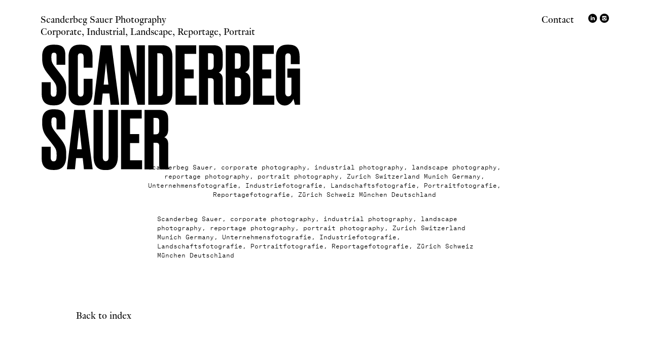

--- FILE ---
content_type: text/html; charset=UTF-8
request_url: https://www.scanderbegsauer.com/project/omega/scanderbeg-sauer-photography-corporate-industrial-landscape-reportage-portrait_2018_479/
body_size: 10075
content:
<!DOCTYPE html>
<html lang="en-US">
<head>
<meta charset="UTF-8">
<meta name="viewport" content="width=device-width, initial-scale=1.0, maximum-scale=1.0, user-scalable=no" />
<link rel="profile" href="http://gmpg.org/xfn/11">
<link rel="pingback" href="https://www.scanderbegsauer.com/xmlrpc.php">

<meta name='robots' content='index, follow, max-image-preview:large, max-snippet:-1, max-video-preview:-1' />

	<!-- This site is optimized with the Yoast SEO plugin v26.7 - https://yoast.com/wordpress/plugins/seo/ -->
	<title>Scanderbeg Sauer, corporate photography, industrial photography, landscape photography, reportage photography, portrait photography, Zurich Switzerland Munich Germany, Unternehmensfotografie, Industriefotografie, Landschaftsfotografie, Portraitfotografie, Reportagefotografie, Zürich Schweiz München Deutschland - Scanderbeg Sauer Photography</title>
	<link rel="canonical" href="https://www.scanderbegsauer.com/project/omega/scanderbeg-sauer-photography-corporate-industrial-landscape-reportage-portrait_2018_479/" />
	<meta property="og:locale" content="en_US" />
	<meta property="og:type" content="article" />
	<meta property="og:title" content="Scanderbeg Sauer, corporate photography, industrial photography, landscape photography, reportage photography, portrait photography, Zurich Switzerland Munich Germany, Unternehmensfotografie, Industriefotografie, Landschaftsfotografie, Portraitfotografie, Reportagefotografie, Zürich Schweiz München Deutschland - Scanderbeg Sauer Photography" />
	<meta property="og:description" content="Scanderbeg Sauer, corporate photography, industrial photography, landscape photography, reportage photography, portrait photography, Zurich Switzerland Munich Germany, Unternehmensfotografie, Industriefotografie, Landschaftsfotografie, Portraitfotografie, Reportagefotografie, Zürich Schweiz München Deutschland" />
	<meta property="og:url" content="https://www.scanderbegsauer.com/project/omega/scanderbeg-sauer-photography-corporate-industrial-landscape-reportage-portrait_2018_479/" />
	<meta property="og:site_name" content="Scanderbeg Sauer Photography" />
	<meta property="article:publisher" content="https://www.facebook.com/ScanderbegSauer" />
	<meta property="article:modified_time" content="2018-09-18T09:10:22+00:00" />
	<meta property="og:image" content="https://www.scanderbegsauer.com/project/omega/scanderbeg-sauer-photography-corporate-industrial-landscape-reportage-portrait_2018_479" />
	<meta property="og:image:width" content="3000" />
	<meta property="og:image:height" content="2248" />
	<meta property="og:image:type" content="image/jpeg" />
	<meta name="twitter:card" content="summary_large_image" />
	<meta name="twitter:site" content="@scanderbegsauer" />
	<script type="application/ld+json" class="yoast-schema-graph">{"@context":"https://schema.org","@graph":[{"@type":"WebPage","@id":"https://www.scanderbegsauer.com/project/omega/scanderbeg-sauer-photography-corporate-industrial-landscape-reportage-portrait_2018_479/","url":"https://www.scanderbegsauer.com/project/omega/scanderbeg-sauer-photography-corporate-industrial-landscape-reportage-portrait_2018_479/","name":"Scanderbeg Sauer, corporate photography, industrial photography, landscape photography, reportage photography, portrait photography, Zurich Switzerland Munich Germany, Unternehmensfotografie, Industriefotografie, Landschaftsfotografie, Portraitfotografie, Reportagefotografie, Zürich Schweiz München Deutschland - Scanderbeg Sauer Photography","isPartOf":{"@id":"https://www.scanderbegsauer.com/#website"},"primaryImageOfPage":{"@id":"https://www.scanderbegsauer.com/project/omega/scanderbeg-sauer-photography-corporate-industrial-landscape-reportage-portrait_2018_479/#primaryimage"},"image":{"@id":"https://www.scanderbegsauer.com/project/omega/scanderbeg-sauer-photography-corporate-industrial-landscape-reportage-portrait_2018_479/#primaryimage"},"thumbnailUrl":"https://www.scanderbegsauer.com/wp-content/uploads/2018/04/Scanderbeg-Sauer-Photography-Corporate-Industrial-Landscape-Reportage-Portrait_2018_479.jpg","datePublished":"2018-09-18T09:09:44+00:00","dateModified":"2018-09-18T09:10:22+00:00","breadcrumb":{"@id":"https://www.scanderbegsauer.com/project/omega/scanderbeg-sauer-photography-corporate-industrial-landscape-reportage-portrait_2018_479/#breadcrumb"},"inLanguage":"en-US","potentialAction":[{"@type":"ReadAction","target":["https://www.scanderbegsauer.com/project/omega/scanderbeg-sauer-photography-corporate-industrial-landscape-reportage-portrait_2018_479/"]}]},{"@type":"ImageObject","inLanguage":"en-US","@id":"https://www.scanderbegsauer.com/project/omega/scanderbeg-sauer-photography-corporate-industrial-landscape-reportage-portrait_2018_479/#primaryimage","url":"https://www.scanderbegsauer.com/wp-content/uploads/2018/04/Scanderbeg-Sauer-Photography-Corporate-Industrial-Landscape-Reportage-Portrait_2018_479.jpg","contentUrl":"https://www.scanderbegsauer.com/wp-content/uploads/2018/04/Scanderbeg-Sauer-Photography-Corporate-Industrial-Landscape-Reportage-Portrait_2018_479.jpg","width":3000,"height":2248,"caption":"Scanderbeg Sauer, corporate photography, industrial photography, landscape photography, reportage photography, portrait photography, Zurich Switzerland Munich Germany, Unternehmensfotografie, Industriefotografie, Landschaftsfotografie, Portraitfotografie, Reportagefotografie, Zürich Schweiz München Deutschland"},{"@type":"BreadcrumbList","@id":"https://www.scanderbegsauer.com/project/omega/scanderbeg-sauer-photography-corporate-industrial-landscape-reportage-portrait_2018_479/#breadcrumb","itemListElement":[{"@type":"ListItem","position":1,"name":"Home","item":"https://www.scanderbegsauer.com/"},{"@type":"ListItem","position":2,"name":"Omega for The Telegraph Magazine, London, UK","item":"https://www.scanderbegsauer.com/project/omega/"},{"@type":"ListItem","position":3,"name":"Scanderbeg Sauer, corporate photography, industrial photography, landscape photography, reportage photography, portrait photography, Zurich Switzerland Munich Germany, Unternehmensfotografie, Industriefotografie, Landschaftsfotografie, Portraitfotografie, Reportagefotografie, Zürich Schweiz München Deutschland"}]},{"@type":"WebSite","@id":"https://www.scanderbegsauer.com/#website","url":"https://www.scanderbegsauer.com/","name":"Scanderbeg Sauer Photography","description":"Corporate, Industrial, Landscape, Reportage, Portrait","potentialAction":[{"@type":"SearchAction","target":{"@type":"EntryPoint","urlTemplate":"https://www.scanderbegsauer.com/?s={search_term_string}"},"query-input":{"@type":"PropertyValueSpecification","valueRequired":true,"valueName":"search_term_string"}}],"inLanguage":"en-US"}]}</script>
	<!-- / Yoast SEO plugin. -->


<link rel='dns-prefetch' href='//fast.fonts.net' />
<link rel="alternate" type="application/rss+xml" title="Scanderbeg Sauer Photography &raquo; Feed" href="https://www.scanderbegsauer.com/feed/" />
<link rel="alternate" type="application/rss+xml" title="Scanderbeg Sauer Photography &raquo; Comments Feed" href="https://www.scanderbegsauer.com/comments/feed/" />
<link rel="alternate" type="application/rss+xml" title="Scanderbeg Sauer Photography &raquo; Scanderbeg Sauer, corporate photography, industrial photography, landscape photography, reportage photography, portrait photography, Zurich Switzerland Munich Germany, Unternehmensfotografie, Industriefotografie, Landschaftsfotografie, Portraitfotografie, Reportagefotografie, Zürich Schweiz München Deutschland Comments Feed" href="https://www.scanderbegsauer.com/project/omega/scanderbeg-sauer-photography-corporate-industrial-landscape-reportage-portrait_2018_479/feed/" />
<link rel="alternate" title="oEmbed (JSON)" type="application/json+oembed" href="https://www.scanderbegsauer.com/wp-json/oembed/1.0/embed?url=https%3A%2F%2Fwww.scanderbegsauer.com%2Fproject%2Fomega%2Fscanderbeg-sauer-photography-corporate-industrial-landscape-reportage-portrait_2018_479%2F" />
<link rel="alternate" title="oEmbed (XML)" type="text/xml+oembed" href="https://www.scanderbegsauer.com/wp-json/oembed/1.0/embed?url=https%3A%2F%2Fwww.scanderbegsauer.com%2Fproject%2Fomega%2Fscanderbeg-sauer-photography-corporate-industrial-landscape-reportage-portrait_2018_479%2F&#038;format=xml" />
<style id='wp-img-auto-sizes-contain-inline-css' type='text/css'>
img:is([sizes=auto i],[sizes^="auto," i]){contain-intrinsic-size:3000px 1500px}
/*# sourceURL=wp-img-auto-sizes-contain-inline-css */
</style>
<style id='wp-emoji-styles-inline-css' type='text/css'>

	img.wp-smiley, img.emoji {
		display: inline !important;
		border: none !important;
		box-shadow: none !important;
		height: 1em !important;
		width: 1em !important;
		margin: 0 0.07em !important;
		vertical-align: -0.1em !important;
		background: none !important;
		padding: 0 !important;
	}
/*# sourceURL=wp-emoji-styles-inline-css */
</style>
<style id='wp-block-library-inline-css' type='text/css'>
:root{--wp-block-synced-color:#7a00df;--wp-block-synced-color--rgb:122,0,223;--wp-bound-block-color:var(--wp-block-synced-color);--wp-editor-canvas-background:#ddd;--wp-admin-theme-color:#007cba;--wp-admin-theme-color--rgb:0,124,186;--wp-admin-theme-color-darker-10:#006ba1;--wp-admin-theme-color-darker-10--rgb:0,107,160.5;--wp-admin-theme-color-darker-20:#005a87;--wp-admin-theme-color-darker-20--rgb:0,90,135;--wp-admin-border-width-focus:2px}@media (min-resolution:192dpi){:root{--wp-admin-border-width-focus:1.5px}}.wp-element-button{cursor:pointer}:root .has-very-light-gray-background-color{background-color:#eee}:root .has-very-dark-gray-background-color{background-color:#313131}:root .has-very-light-gray-color{color:#eee}:root .has-very-dark-gray-color{color:#313131}:root .has-vivid-green-cyan-to-vivid-cyan-blue-gradient-background{background:linear-gradient(135deg,#00d084,#0693e3)}:root .has-purple-crush-gradient-background{background:linear-gradient(135deg,#34e2e4,#4721fb 50%,#ab1dfe)}:root .has-hazy-dawn-gradient-background{background:linear-gradient(135deg,#faaca8,#dad0ec)}:root .has-subdued-olive-gradient-background{background:linear-gradient(135deg,#fafae1,#67a671)}:root .has-atomic-cream-gradient-background{background:linear-gradient(135deg,#fdd79a,#004a59)}:root .has-nightshade-gradient-background{background:linear-gradient(135deg,#330968,#31cdcf)}:root .has-midnight-gradient-background{background:linear-gradient(135deg,#020381,#2874fc)}:root{--wp--preset--font-size--normal:16px;--wp--preset--font-size--huge:42px}.has-regular-font-size{font-size:1em}.has-larger-font-size{font-size:2.625em}.has-normal-font-size{font-size:var(--wp--preset--font-size--normal)}.has-huge-font-size{font-size:var(--wp--preset--font-size--huge)}.has-text-align-center{text-align:center}.has-text-align-left{text-align:left}.has-text-align-right{text-align:right}.has-fit-text{white-space:nowrap!important}#end-resizable-editor-section{display:none}.aligncenter{clear:both}.items-justified-left{justify-content:flex-start}.items-justified-center{justify-content:center}.items-justified-right{justify-content:flex-end}.items-justified-space-between{justify-content:space-between}.screen-reader-text{border:0;clip-path:inset(50%);height:1px;margin:-1px;overflow:hidden;padding:0;position:absolute;width:1px;word-wrap:normal!important}.screen-reader-text:focus{background-color:#ddd;clip-path:none;color:#444;display:block;font-size:1em;height:auto;left:5px;line-height:normal;padding:15px 23px 14px;text-decoration:none;top:5px;width:auto;z-index:100000}html :where(.has-border-color){border-style:solid}html :where([style*=border-top-color]){border-top-style:solid}html :where([style*=border-right-color]){border-right-style:solid}html :where([style*=border-bottom-color]){border-bottom-style:solid}html :where([style*=border-left-color]){border-left-style:solid}html :where([style*=border-width]){border-style:solid}html :where([style*=border-top-width]){border-top-style:solid}html :where([style*=border-right-width]){border-right-style:solid}html :where([style*=border-bottom-width]){border-bottom-style:solid}html :where([style*=border-left-width]){border-left-style:solid}html :where(img[class*=wp-image-]){height:auto;max-width:100%}:where(figure){margin:0 0 1em}html :where(.is-position-sticky){--wp-admin--admin-bar--position-offset:var(--wp-admin--admin-bar--height,0px)}@media screen and (max-width:600px){html :where(.is-position-sticky){--wp-admin--admin-bar--position-offset:0px}}

/*# sourceURL=wp-block-library-inline-css */
</style><style id='global-styles-inline-css' type='text/css'>
:root{--wp--preset--aspect-ratio--square: 1;--wp--preset--aspect-ratio--4-3: 4/3;--wp--preset--aspect-ratio--3-4: 3/4;--wp--preset--aspect-ratio--3-2: 3/2;--wp--preset--aspect-ratio--2-3: 2/3;--wp--preset--aspect-ratio--16-9: 16/9;--wp--preset--aspect-ratio--9-16: 9/16;--wp--preset--color--black: #000000;--wp--preset--color--cyan-bluish-gray: #abb8c3;--wp--preset--color--white: #ffffff;--wp--preset--color--pale-pink: #f78da7;--wp--preset--color--vivid-red: #cf2e2e;--wp--preset--color--luminous-vivid-orange: #ff6900;--wp--preset--color--luminous-vivid-amber: #fcb900;--wp--preset--color--light-green-cyan: #7bdcb5;--wp--preset--color--vivid-green-cyan: #00d084;--wp--preset--color--pale-cyan-blue: #8ed1fc;--wp--preset--color--vivid-cyan-blue: #0693e3;--wp--preset--color--vivid-purple: #9b51e0;--wp--preset--gradient--vivid-cyan-blue-to-vivid-purple: linear-gradient(135deg,rgb(6,147,227) 0%,rgb(155,81,224) 100%);--wp--preset--gradient--light-green-cyan-to-vivid-green-cyan: linear-gradient(135deg,rgb(122,220,180) 0%,rgb(0,208,130) 100%);--wp--preset--gradient--luminous-vivid-amber-to-luminous-vivid-orange: linear-gradient(135deg,rgb(252,185,0) 0%,rgb(255,105,0) 100%);--wp--preset--gradient--luminous-vivid-orange-to-vivid-red: linear-gradient(135deg,rgb(255,105,0) 0%,rgb(207,46,46) 100%);--wp--preset--gradient--very-light-gray-to-cyan-bluish-gray: linear-gradient(135deg,rgb(238,238,238) 0%,rgb(169,184,195) 100%);--wp--preset--gradient--cool-to-warm-spectrum: linear-gradient(135deg,rgb(74,234,220) 0%,rgb(151,120,209) 20%,rgb(207,42,186) 40%,rgb(238,44,130) 60%,rgb(251,105,98) 80%,rgb(254,248,76) 100%);--wp--preset--gradient--blush-light-purple: linear-gradient(135deg,rgb(255,206,236) 0%,rgb(152,150,240) 100%);--wp--preset--gradient--blush-bordeaux: linear-gradient(135deg,rgb(254,205,165) 0%,rgb(254,45,45) 50%,rgb(107,0,62) 100%);--wp--preset--gradient--luminous-dusk: linear-gradient(135deg,rgb(255,203,112) 0%,rgb(199,81,192) 50%,rgb(65,88,208) 100%);--wp--preset--gradient--pale-ocean: linear-gradient(135deg,rgb(255,245,203) 0%,rgb(182,227,212) 50%,rgb(51,167,181) 100%);--wp--preset--gradient--electric-grass: linear-gradient(135deg,rgb(202,248,128) 0%,rgb(113,206,126) 100%);--wp--preset--gradient--midnight: linear-gradient(135deg,rgb(2,3,129) 0%,rgb(40,116,252) 100%);--wp--preset--font-size--small: 13px;--wp--preset--font-size--medium: 20px;--wp--preset--font-size--large: 36px;--wp--preset--font-size--x-large: 42px;--wp--preset--spacing--20: 0.44rem;--wp--preset--spacing--30: 0.67rem;--wp--preset--spacing--40: 1rem;--wp--preset--spacing--50: 1.5rem;--wp--preset--spacing--60: 2.25rem;--wp--preset--spacing--70: 3.38rem;--wp--preset--spacing--80: 5.06rem;--wp--preset--shadow--natural: 6px 6px 9px rgba(0, 0, 0, 0.2);--wp--preset--shadow--deep: 12px 12px 50px rgba(0, 0, 0, 0.4);--wp--preset--shadow--sharp: 6px 6px 0px rgba(0, 0, 0, 0.2);--wp--preset--shadow--outlined: 6px 6px 0px -3px rgb(255, 255, 255), 6px 6px rgb(0, 0, 0);--wp--preset--shadow--crisp: 6px 6px 0px rgb(0, 0, 0);}:where(.is-layout-flex){gap: 0.5em;}:where(.is-layout-grid){gap: 0.5em;}body .is-layout-flex{display: flex;}.is-layout-flex{flex-wrap: wrap;align-items: center;}.is-layout-flex > :is(*, div){margin: 0;}body .is-layout-grid{display: grid;}.is-layout-grid > :is(*, div){margin: 0;}:where(.wp-block-columns.is-layout-flex){gap: 2em;}:where(.wp-block-columns.is-layout-grid){gap: 2em;}:where(.wp-block-post-template.is-layout-flex){gap: 1.25em;}:where(.wp-block-post-template.is-layout-grid){gap: 1.25em;}.has-black-color{color: var(--wp--preset--color--black) !important;}.has-cyan-bluish-gray-color{color: var(--wp--preset--color--cyan-bluish-gray) !important;}.has-white-color{color: var(--wp--preset--color--white) !important;}.has-pale-pink-color{color: var(--wp--preset--color--pale-pink) !important;}.has-vivid-red-color{color: var(--wp--preset--color--vivid-red) !important;}.has-luminous-vivid-orange-color{color: var(--wp--preset--color--luminous-vivid-orange) !important;}.has-luminous-vivid-amber-color{color: var(--wp--preset--color--luminous-vivid-amber) !important;}.has-light-green-cyan-color{color: var(--wp--preset--color--light-green-cyan) !important;}.has-vivid-green-cyan-color{color: var(--wp--preset--color--vivid-green-cyan) !important;}.has-pale-cyan-blue-color{color: var(--wp--preset--color--pale-cyan-blue) !important;}.has-vivid-cyan-blue-color{color: var(--wp--preset--color--vivid-cyan-blue) !important;}.has-vivid-purple-color{color: var(--wp--preset--color--vivid-purple) !important;}.has-black-background-color{background-color: var(--wp--preset--color--black) !important;}.has-cyan-bluish-gray-background-color{background-color: var(--wp--preset--color--cyan-bluish-gray) !important;}.has-white-background-color{background-color: var(--wp--preset--color--white) !important;}.has-pale-pink-background-color{background-color: var(--wp--preset--color--pale-pink) !important;}.has-vivid-red-background-color{background-color: var(--wp--preset--color--vivid-red) !important;}.has-luminous-vivid-orange-background-color{background-color: var(--wp--preset--color--luminous-vivid-orange) !important;}.has-luminous-vivid-amber-background-color{background-color: var(--wp--preset--color--luminous-vivid-amber) !important;}.has-light-green-cyan-background-color{background-color: var(--wp--preset--color--light-green-cyan) !important;}.has-vivid-green-cyan-background-color{background-color: var(--wp--preset--color--vivid-green-cyan) !important;}.has-pale-cyan-blue-background-color{background-color: var(--wp--preset--color--pale-cyan-blue) !important;}.has-vivid-cyan-blue-background-color{background-color: var(--wp--preset--color--vivid-cyan-blue) !important;}.has-vivid-purple-background-color{background-color: var(--wp--preset--color--vivid-purple) !important;}.has-black-border-color{border-color: var(--wp--preset--color--black) !important;}.has-cyan-bluish-gray-border-color{border-color: var(--wp--preset--color--cyan-bluish-gray) !important;}.has-white-border-color{border-color: var(--wp--preset--color--white) !important;}.has-pale-pink-border-color{border-color: var(--wp--preset--color--pale-pink) !important;}.has-vivid-red-border-color{border-color: var(--wp--preset--color--vivid-red) !important;}.has-luminous-vivid-orange-border-color{border-color: var(--wp--preset--color--luminous-vivid-orange) !important;}.has-luminous-vivid-amber-border-color{border-color: var(--wp--preset--color--luminous-vivid-amber) !important;}.has-light-green-cyan-border-color{border-color: var(--wp--preset--color--light-green-cyan) !important;}.has-vivid-green-cyan-border-color{border-color: var(--wp--preset--color--vivid-green-cyan) !important;}.has-pale-cyan-blue-border-color{border-color: var(--wp--preset--color--pale-cyan-blue) !important;}.has-vivid-cyan-blue-border-color{border-color: var(--wp--preset--color--vivid-cyan-blue) !important;}.has-vivid-purple-border-color{border-color: var(--wp--preset--color--vivid-purple) !important;}.has-vivid-cyan-blue-to-vivid-purple-gradient-background{background: var(--wp--preset--gradient--vivid-cyan-blue-to-vivid-purple) !important;}.has-light-green-cyan-to-vivid-green-cyan-gradient-background{background: var(--wp--preset--gradient--light-green-cyan-to-vivid-green-cyan) !important;}.has-luminous-vivid-amber-to-luminous-vivid-orange-gradient-background{background: var(--wp--preset--gradient--luminous-vivid-amber-to-luminous-vivid-orange) !important;}.has-luminous-vivid-orange-to-vivid-red-gradient-background{background: var(--wp--preset--gradient--luminous-vivid-orange-to-vivid-red) !important;}.has-very-light-gray-to-cyan-bluish-gray-gradient-background{background: var(--wp--preset--gradient--very-light-gray-to-cyan-bluish-gray) !important;}.has-cool-to-warm-spectrum-gradient-background{background: var(--wp--preset--gradient--cool-to-warm-spectrum) !important;}.has-blush-light-purple-gradient-background{background: var(--wp--preset--gradient--blush-light-purple) !important;}.has-blush-bordeaux-gradient-background{background: var(--wp--preset--gradient--blush-bordeaux) !important;}.has-luminous-dusk-gradient-background{background: var(--wp--preset--gradient--luminous-dusk) !important;}.has-pale-ocean-gradient-background{background: var(--wp--preset--gradient--pale-ocean) !important;}.has-electric-grass-gradient-background{background: var(--wp--preset--gradient--electric-grass) !important;}.has-midnight-gradient-background{background: var(--wp--preset--gradient--midnight) !important;}.has-small-font-size{font-size: var(--wp--preset--font-size--small) !important;}.has-medium-font-size{font-size: var(--wp--preset--font-size--medium) !important;}.has-large-font-size{font-size: var(--wp--preset--font-size--large) !important;}.has-x-large-font-size{font-size: var(--wp--preset--font-size--x-large) !important;}
/*# sourceURL=global-styles-inline-css */
</style>

<style id='classic-theme-styles-inline-css' type='text/css'>
/*! This file is auto-generated */
.wp-block-button__link{color:#fff;background-color:#32373c;border-radius:9999px;box-shadow:none;text-decoration:none;padding:calc(.667em + 2px) calc(1.333em + 2px);font-size:1.125em}.wp-block-file__button{background:#32373c;color:#fff;text-decoration:none}
/*# sourceURL=/wp-includes/css/classic-themes.min.css */
</style>
<link rel='stylesheet' id='dashicons-css' href='https://www.scanderbegsauer.com/wp-includes/css/dashicons.min.css' type='text/css' media='all' />
<link rel='stylesheet' id='admin-bar-css' href='https://www.scanderbegsauer.com/wp-includes/css/admin-bar.min.css' type='text/css' media='all' />
<style id='admin-bar-inline-css' type='text/css'>

    /* Hide CanvasJS credits for P404 charts specifically */
    #p404RedirectChart .canvasjs-chart-credit {
        display: none !important;
    }
    
    #p404RedirectChart canvas {
        border-radius: 6px;
    }

    .p404-redirect-adminbar-weekly-title {
        font-weight: bold;
        font-size: 14px;
        color: #fff;
        margin-bottom: 6px;
    }

    #wpadminbar #wp-admin-bar-p404_free_top_button .ab-icon:before {
        content: "\f103";
        color: #dc3545;
        top: 3px;
    }
    
    #wp-admin-bar-p404_free_top_button .ab-item {
        min-width: 80px !important;
        padding: 0px !important;
    }
    
    /* Ensure proper positioning and z-index for P404 dropdown */
    .p404-redirect-adminbar-dropdown-wrap { 
        min-width: 0; 
        padding: 0;
        position: static !important;
    }
    
    #wpadminbar #wp-admin-bar-p404_free_top_button_dropdown {
        position: static !important;
    }
    
    #wpadminbar #wp-admin-bar-p404_free_top_button_dropdown .ab-item {
        padding: 0 !important;
        margin: 0 !important;
    }
    
    .p404-redirect-dropdown-container {
        min-width: 340px;
        padding: 18px 18px 12px 18px;
        background: #23282d !important;
        color: #fff;
        border-radius: 12px;
        box-shadow: 0 8px 32px rgba(0,0,0,0.25);
        margin-top: 10px;
        position: relative !important;
        z-index: 999999 !important;
        display: block !important;
        border: 1px solid #444;
    }
    
    /* Ensure P404 dropdown appears on hover */
    #wpadminbar #wp-admin-bar-p404_free_top_button .p404-redirect-dropdown-container { 
        display: none !important;
    }
    
    #wpadminbar #wp-admin-bar-p404_free_top_button:hover .p404-redirect-dropdown-container { 
        display: block !important;
    }
    
    #wpadminbar #wp-admin-bar-p404_free_top_button:hover #wp-admin-bar-p404_free_top_button_dropdown .p404-redirect-dropdown-container {
        display: block !important;
    }
    
    .p404-redirect-card {
        background: #2c3338;
        border-radius: 8px;
        padding: 18px 18px 12px 18px;
        box-shadow: 0 2px 8px rgba(0,0,0,0.07);
        display: flex;
        flex-direction: column;
        align-items: flex-start;
        border: 1px solid #444;
    }
    
    .p404-redirect-btn {
        display: inline-block;
        background: #dc3545;
        color: #fff !important;
        font-weight: bold;
        padding: 5px 22px;
        border-radius: 8px;
        text-decoration: none;
        font-size: 17px;
        transition: background 0.2s, box-shadow 0.2s;
        margin-top: 8px;
        box-shadow: 0 2px 8px rgba(220,53,69,0.15);
        text-align: center;
        line-height: 1.6;
    }
    
    .p404-redirect-btn:hover {
        background: #c82333;
        color: #fff !important;
        box-shadow: 0 4px 16px rgba(220,53,69,0.25);
    }
    
    /* Prevent conflicts with other admin bar dropdowns */
    #wpadminbar .ab-top-menu > li:hover > .ab-item,
    #wpadminbar .ab-top-menu > li.hover > .ab-item {
        z-index: auto;
    }
    
    #wpadminbar #wp-admin-bar-p404_free_top_button:hover > .ab-item {
        z-index: 999998 !important;
    }
    
/*# sourceURL=admin-bar-inline-css */
</style>
<link rel='stylesheet' id='fonts-css' href='//fast.fonts.net/cssapi/6bbc43d2-714b-49e1-ad5f-d4dc7e764ee7.css' type='text/css' media='all' />
<link rel='stylesheet' id='font-awesome-css' href='https://www.scanderbegsauer.com/wp-content/themes/blank/assets/font-awesome/css/font-awesome.min.css' type='text/css' media='all' />
<link rel='stylesheet' id='flickity-css' href='https://www.scanderbegsauer.com/wp-content/themes/blank/assets/css/flickity.min.css' type='text/css' media='all' />
<link rel='stylesheet' id='blank-style-css' href='https://www.scanderbegsauer.com/wp-content/themes/blank/style.css' type='text/css' media='all' />
<script type="text/javascript" src="https://www.scanderbegsauer.com/wp-content/plugins/wp-retina-2x/app/picturefill.min.js" id="wr2x-picturefill-js-js"></script>
<link rel="https://api.w.org/" href="https://www.scanderbegsauer.com/wp-json/" /><link rel="alternate" title="JSON" type="application/json" href="https://www.scanderbegsauer.com/wp-json/wp/v2/media/664" /><link rel="EditURI" type="application/rsd+xml" title="RSD" href="https://www.scanderbegsauer.com/xmlrpc.php?rsd" />
<meta name="generator" content="WordPress 6.9" />
<link rel='shortlink' href='https://www.scanderbegsauer.com/?p=664' />

<style type="text/css">
    .site-title svg {
        width: min((100vw - 20px), 512px);
        height: auto;
        margin-top: -5px;
    }

    @media (max-width: 600px) {
        .site-title svg {
            margin-top: -10px;
        }
    }
</style>
</head>

<body class="attachment wp-singular attachment-template-default single single-attachment postid-664 attachmentid-664 attachment-jpeg wp-theme-blank">
    <div id="page" class="hfeed site col-s-16 col-m-14 col-m-center">
        <a class="skip-link screen-reader-text" href="#content">Skip to content</a>

        <header id="masthead" class="site-header">
            <div class="site-branding">
                <a href="https://www.scanderbegsauer.com/" rel="home"><h2 class="site-description">Scanderbeg Sauer Photography<br>Corporate, Industrial, Landscape, Reportage, Portrait</h2>
                <div class="site-title">
<svg width="225px" height="110px" viewBox="0 0 225 110" version="1.1" xmlns="http://www.w3.org/2000/svg" xmlns:xlink="http://www.w3.org/1999/xlink">
    <title>SSP_Wortmarke</title>
    <g id="Page-1" stroke="none" stroke-width="1" fill="none" fill-rule="evenodd">
        <g id="SSP_Wortmarke" fill="#000000" fill-rule="nonzero">
            <path d="M97.9,85.45 L99.92,85.45 C102.42,85.45 102.84,86.42 102.84,88.72 L102.84,104.28 C102.84,107.06 103.26,107.96 103.6,108.52 L111.38,108.52 L111.38,108.17 C111.03,107.4 110.62,106.43 110.62,104.35 L110.62,86.22 C110.62,82.75 108.95,81.36 107.21,80.59 C108.6,79.97 110.62,78.3 110.62,73.99 L110.62,64.82 C110.62,59.05 107.98,56.83 102.77,56.83 L90.05,56.83 L90.05,108.52 L97.9,108.52 L97.9,85.45 L97.9,85.45 Z M97.9,63.84 L99.99,63.84 C102.35,63.84 102.84,64.95 102.84,67.17 L102.84,74.4 C102.84,76.69 102.15,78.08 99.99,78.08 L97.9,78.08 L97.9,63.84 Z M69.76,56.82 L69.76,108.51 L88.03,108.51 L88.03,100.66 L77.61,100.66 L77.61,85.72 L85.46,85.72 L85.46,77.87 L77.61,77.87 L77.61,64.32 L87.62,64.32 L87.62,56.82 L69.76,56.82 L69.76,56.82 Z M45.93,97.26 C45.93,104.7 48.78,109.14 55.73,109.14 L57.12,109.14 C64.07,109.14 66.99,104.56 66.99,97.26 L66.99,56.82 L59,56.82 L59,97.74 C59,100.03 58.3,101.42 56.43,101.42 C54.69,101.42 53.93,99.96 53.93,97.74 L53.93,56.82 L45.94,56.82 L45.94,97.26 L45.93,97.26 Z M33.63,71.97 L35.71,91.08 L31.61,91.08 L33.63,71.97 Z M37.59,108.51 L45.16,108.51 L38.42,56.82 L29.11,56.82 L22.79,108.51 L29.81,108.51 L30.78,98.78 L36.55,98.78 L37.59,108.51 Z M11.05,56.33 C4.87,56.33 1.39,59.53 1.39,66.4 L1.39,68.07 C1.39,73.21 2.36,76.55 5.7,80.86 L10.7,87.25 C13.55,90.93 13.9,92.25 13.9,95.94 L13.9,97.12 C13.9,100.32 13.21,101.57 11.33,101.57 C9.52,101.57 8.76,100.32 8.76,97.96 L8.76,88.93 L0.98,88.93 L0.98,99.28 C0.98,105.67 4.31,109.08 10.57,109.08 L12.1,109.08 C18.98,109.08 22.24,104.56 22.24,96.99 L22.24,95.32 C22.24,89.48 21.13,86.84 17.58,82.26 L12.58,75.8 C9.94,72.39 9.38,70.8 9.38,67.88 L9.38,66.91 C9.38,64.48 9.8,63.3 11.67,63.3 C13.55,63.3 13.89,64.62 13.89,66.36 L13.89,73.8 L21.46,73.8 L21.46,65.32 C21.46,59.21 18.96,56.36 12.5,56.36 L11.05,56.36 L11.05,56.33 Z" id="Shape"></path>
            <path d="M211.99,53.01 C215.95,53.01 218.59,48.98 219.15,47.24 C219.77,49.46 220.4,52.03 220.47,52.31 L224.92,52.31 L224.92,20.9 L213.94,20.9 L213.94,28.82 L217.48,28.82 L217.48,41.74 C217.48,43.68 216.58,45.08 214.56,45.08 C212.96,45.08 211.99,43.83 211.99,41.4 L211.99,11.18 C211.99,8.89 212.76,7.64 214.42,7.64 C216.37,7.64 216.92,8.89 216.92,11.18 L216.92,17.02 L224.56,17.02 L224.56,11.74 C224.56,5.62 223.59,0.14 215.18,0.14 L213.65,0.14 C206.22,0.14 203.99,5.49 203.99,11.26 L203.99,43.57 C203.99,48.92 206.91,53.02 211.49,53.02 L211.99,53.02 L211.99,53.01 Z M184.27,0.62 L184.27,52.32 L202.54,52.32 L202.54,44.47 L192.12,44.47 L192.12,29.53 L199.97,29.53 L199.97,21.68 L192.12,21.68 L192.12,8.13 L202.13,8.13 L202.13,0.63 L184.27,0.63 L184.27,0.62 Z M170.79,7.64 C172.94,7.64 173.5,8.82 173.5,10.91 L173.5,17.44 C173.5,19.59 172.88,21.05 170.79,21.05 L168.43,21.05 L168.43,7.64 L170.79,7.64 L170.79,7.64 Z M170.79,28.76 C173.29,28.76 173.85,29.94 173.85,32.09 L173.85,41.54 C173.85,43.83 173.29,45.01 170.79,45.01 L168.43,45.01 L168.43,28.75 L170.79,28.75 L170.79,28.76 Z M160.57,52.32 L173.49,52.32 C179.4,52.32 181.83,48.36 181.83,42.87 L181.83,31.68 C181.83,26.54 179.4,24.8 177.31,24.11 C179.32,23.35 181.2,21.26 181.2,16.95 L181.2,9.03 C181.2,4.03 179.46,0.62 172.93,0.62 L160.56,0.62 L160.56,52.32 L160.57,52.32 Z M145.15,29.25 L147.16,29.25 C149.66,29.25 150.08,30.22 150.08,32.52 L150.08,48.08 C150.08,50.86 150.5,51.76 150.84,52.32 L158.62,52.32 L158.62,51.97 C158.27,51.2 157.86,50.23 157.86,48.15 L157.86,30.01 C157.86,26.54 156.19,25.15 154.45,24.38 C155.84,23.76 157.86,22.09 157.86,17.78 L157.86,8.61 C157.86,2.84 155.22,0.62 150.01,0.62 L137.3,0.62 L137.3,52.32 L145.15,52.32 L145.15,29.25 L145.15,29.25 Z M145.15,7.64 L147.23,7.64 C149.59,7.64 150.08,8.75 150.08,10.97 L150.08,18.2 C150.08,20.49 149.39,21.88 147.23,21.88 L145.15,21.88 L145.15,7.64 Z M117.01,0.62 L117.01,52.32 L135.28,52.32 L135.28,44.47 L124.86,44.47 L124.86,29.53 L132.71,29.53 L132.71,21.68 L124.86,21.68 L124.86,8.13 L134.87,8.13 L134.87,0.63 L117.01,0.63 L117.01,0.62 Z M101.24,7.64 L103.46,7.64 C105.41,7.64 106.17,8.68 106.17,11.67 L106.17,40.78 C106.17,43.56 105.48,44.81 103.11,44.81 L101.23,44.81 L101.23,7.64 L101.24,7.64 Z M93.39,52.32 L105.41,52.32 C111.87,52.32 114.23,48.36 114.23,42.04 L114.23,10.56 C114.23,4.45 112.14,0.62 105.41,0.62 L93.39,0.62 L93.39,52.32 Z M69.48,0.62 L69.48,52.32 L76.57,52.32 L76.57,22.58 L84.07,52.32 L90.46,52.32 L90.46,0.62 L83.3,0.62 L83.3,28.34 L76.56,0.62 L69.48,0.62 L69.48,0.62 Z M56.7,15.77 L58.79,34.88 L54.69,34.88 L56.7,15.77 Z M60.66,52.32 L68.23,52.32 L61.49,0.62 L52.18,0.62 L45.86,52.32 L52.88,52.32 L53.85,42.59 L59.62,42.59 L60.66,52.32 Z M37.32,41.83 C37.32,43.91 36.63,45.3 34.75,45.3 C33.01,45.3 32.25,44.05 32.25,41.76 L32.25,11.05 C32.25,8.76 32.74,7.64 34.68,7.64 C36.63,7.64 37.32,8.82 37.32,11.05 L37.32,20.15 L45.03,20.15 L45.03,10.91 C45.03,5.84 44.06,0.14 35.44,0.14 L33.63,0.14 C26.54,0.14 24.25,5.21 24.25,10.49 L24.25,42.03 C24.25,47.24 25.99,52.94 33.91,52.94 L35.65,52.94 C43.22,52.94 45.03,47.31 45.03,41.75 L45.03,29.8 L37.32,29.8 L37.32,41.83 L37.32,41.83 Z M11.05,0.14 C4.87,0.14 1.39,3.34 1.39,10.22 L1.39,11.89 C1.39,17.03 2.36,20.37 5.7,24.67 L10.7,31.06 C13.55,34.74 13.9,36.06 13.9,39.74 L13.9,40.92 C13.9,44.12 13.21,45.37 11.33,45.37 C9.52,45.37 8.76,44.12 8.76,41.76 L8.76,32.73 L0.98,32.73 L0.98,43.08 C0.98,49.47 4.31,52.88 10.57,52.88 L12.1,52.88 C18.98,52.88 22.24,48.36 22.24,40.79 L22.24,39.12 C22.24,33.28 21.13,30.64 17.58,26.06 L12.58,19.6 C9.94,16.19 9.38,14.6 9.38,11.68 L9.38,10.71 C9.38,8.28 9.8,7.1 11.67,7.1 C13.55,7.1 13.89,8.42 13.89,10.16 L13.89,17.6 L21.46,17.6 L21.46,9.12 C21.46,3.01 18.96,0.16 12.5,0.16 L11.05,0.16 L11.05,0.14 Z" id="Shape"></path>
        </g>
    </g>
</svg></div>
            </a>
            </div><!-- .site-branding -->

            <nav id="site-navigation" class="main-navigation">
                <div class="menu-ss-container"><ul id="menu-ss" class="menu"><li id="menu-item-36" class="menu-item menu-item-type-post_type menu-item-object-page menu-item-36"><a href="https://www.scanderbegsauer.com/contact/">Contact</a></li>
<li><a class="social-icon" href="https://www.linkedin.com/company/scanderbeg-sauer" target="_blank"><span class="icon-linkedin"></span></a></li><li><a class="social-icon" href="https://www.instagram.com/scanderbegsauer/" target="_blank"><span class="icon-instagram"></span></a></li></ul></div>            </nav><!-- #site-navigation -->
        </header><!-- #masthead -->

        <div id="content" class="site-content">

	<div id="primary" class="content-area">
		<main id="main" class="site-main">

		<div class="overlay">
    <article id="post-664" class="clear post-664 attachment type-attachment status-inherit hentry">
        <div class="entry-content col-s-15 col-s-center col-m-12 col-m-center col-l-10 col-l-center">
            <h1 class="title-single mono">Scanderbeg Sauer, corporate photography, industrial photography, landscape photography, reportage photography, portrait photography, Zurich Switzerland Munich Germany, Unternehmensfotografie, Industriefotografie, Landschaftsfotografie, Portraitfotografie, Reportagefotografie, Zürich Schweiz München Deutschland</h1><div class="project-description mono">Scanderbeg Sauer, corporate photography, industrial photography, landscape photography, reportage photography, portrait photography, Zurich Switzerland Munich Germany, Unternehmensfotografie, Industriefotografie, Landschaftsfotografie, Portraitfotografie, Reportagefotografie, Zürich Schweiz München Deutschland</div>        </div>
        <div class="link-home col-s-16 col-m-14 col-m-center">
            <a href="https://www.scanderbegsauer.com/" rel="home">Back to index</a>
        </div>
    </article>
</div>
		</main><!-- #main -->
	</div><!-- #primary -->


		</div><!-- #content -->
	</div><!-- #page -->

<script type="speculationrules">
{"prefetch":[{"source":"document","where":{"and":[{"href_matches":"/*"},{"not":{"href_matches":["/wp-*.php","/wp-admin/*","/wp-content/uploads/*","/wp-content/*","/wp-content/plugins/*","/wp-content/themes/blank/*","/*\\?(.+)"]}},{"not":{"selector_matches":"a[rel~=\"nofollow\"]"}},{"not":{"selector_matches":".no-prefetch, .no-prefetch a"}}]},"eagerness":"conservative"}]}
</script>
<script type="text/javascript" id="requireJS-js-extra">
/* <![CDATA[ */
var require = {"deps":["https://www.scanderbegsauer.com/wp-content/themes/blank/js/script.js"]};
var ajax_setup = {"base":"https://www.scanderbegsauer.com","theme_base":"https://www.scanderbegsauer.com/wp-content/themes/blank","ajax_url":"https://www.scanderbegsauer.com/wp-admin/admin-ajax.php","nonce":"a3417884e8"};
//# sourceURL=requireJS-js-extra
/* ]]> */
</script>
<script type="text/javascript" src="https://www.scanderbegsauer.com/wp-content/themes/blank/js/require.js" id="requireJS-js"></script>
<script id="wp-emoji-settings" type="application/json">
{"baseUrl":"https://s.w.org/images/core/emoji/17.0.2/72x72/","ext":".png","svgUrl":"https://s.w.org/images/core/emoji/17.0.2/svg/","svgExt":".svg","source":{"concatemoji":"https://www.scanderbegsauer.com/wp-includes/js/wp-emoji-release.min.js"}}
</script>
<script type="module">
/* <![CDATA[ */
/*! This file is auto-generated */
const a=JSON.parse(document.getElementById("wp-emoji-settings").textContent),o=(window._wpemojiSettings=a,"wpEmojiSettingsSupports"),s=["flag","emoji"];function i(e){try{var t={supportTests:e,timestamp:(new Date).valueOf()};sessionStorage.setItem(o,JSON.stringify(t))}catch(e){}}function c(e,t,n){e.clearRect(0,0,e.canvas.width,e.canvas.height),e.fillText(t,0,0);t=new Uint32Array(e.getImageData(0,0,e.canvas.width,e.canvas.height).data);e.clearRect(0,0,e.canvas.width,e.canvas.height),e.fillText(n,0,0);const a=new Uint32Array(e.getImageData(0,0,e.canvas.width,e.canvas.height).data);return t.every((e,t)=>e===a[t])}function p(e,t){e.clearRect(0,0,e.canvas.width,e.canvas.height),e.fillText(t,0,0);var n=e.getImageData(16,16,1,1);for(let e=0;e<n.data.length;e++)if(0!==n.data[e])return!1;return!0}function u(e,t,n,a){switch(t){case"flag":return n(e,"\ud83c\udff3\ufe0f\u200d\u26a7\ufe0f","\ud83c\udff3\ufe0f\u200b\u26a7\ufe0f")?!1:!n(e,"\ud83c\udde8\ud83c\uddf6","\ud83c\udde8\u200b\ud83c\uddf6")&&!n(e,"\ud83c\udff4\udb40\udc67\udb40\udc62\udb40\udc65\udb40\udc6e\udb40\udc67\udb40\udc7f","\ud83c\udff4\u200b\udb40\udc67\u200b\udb40\udc62\u200b\udb40\udc65\u200b\udb40\udc6e\u200b\udb40\udc67\u200b\udb40\udc7f");case"emoji":return!a(e,"\ud83e\u1fac8")}return!1}function f(e,t,n,a){let r;const o=(r="undefined"!=typeof WorkerGlobalScope&&self instanceof WorkerGlobalScope?new OffscreenCanvas(300,150):document.createElement("canvas")).getContext("2d",{willReadFrequently:!0}),s=(o.textBaseline="top",o.font="600 32px Arial",{});return e.forEach(e=>{s[e]=t(o,e,n,a)}),s}function r(e){var t=document.createElement("script");t.src=e,t.defer=!0,document.head.appendChild(t)}a.supports={everything:!0,everythingExceptFlag:!0},new Promise(t=>{let n=function(){try{var e=JSON.parse(sessionStorage.getItem(o));if("object"==typeof e&&"number"==typeof e.timestamp&&(new Date).valueOf()<e.timestamp+604800&&"object"==typeof e.supportTests)return e.supportTests}catch(e){}return null}();if(!n){if("undefined"!=typeof Worker&&"undefined"!=typeof OffscreenCanvas&&"undefined"!=typeof URL&&URL.createObjectURL&&"undefined"!=typeof Blob)try{var e="postMessage("+f.toString()+"("+[JSON.stringify(s),u.toString(),c.toString(),p.toString()].join(",")+"));",a=new Blob([e],{type:"text/javascript"});const r=new Worker(URL.createObjectURL(a),{name:"wpTestEmojiSupports"});return void(r.onmessage=e=>{i(n=e.data),r.terminate(),t(n)})}catch(e){}i(n=f(s,u,c,p))}t(n)}).then(e=>{for(const n in e)a.supports[n]=e[n],a.supports.everything=a.supports.everything&&a.supports[n],"flag"!==n&&(a.supports.everythingExceptFlag=a.supports.everythingExceptFlag&&a.supports[n]);var t;a.supports.everythingExceptFlag=a.supports.everythingExceptFlag&&!a.supports.flag,a.supports.everything||((t=a.source||{}).concatemoji?r(t.concatemoji):t.wpemoji&&t.twemoji&&(r(t.twemoji),r(t.wpemoji)))});
//# sourceURL=https://www.scanderbegsauer.com/wp-includes/js/wp-emoji-loader.min.js
/* ]]> */
</script>

</body>
</html>


--- FILE ---
content_type: text/css; charset=utf-8
request_url: https://fast.fonts.net/cssapi/6bbc43d2-714b-49e1-ad5f-d4dc7e764ee7.css
body_size: 615
content:
@import url(/t/1.css?apiType=css&projectid=6bbc43d2-714b-49e1-ad5f-d4dc7e764ee7);
@font-face{
font-family:"Century Gothic W01_n4";
src:url("/dv2/2/b247e158-e647-4a3d-9637-944de5124043.eot?[base64]&projectId=6bbc43d2-714b-49e1-ad5f-d4dc7e764ee7#iefix") format("eot");
}
@font-face{
font-family:"Century Gothic W01";
src:url("/dv2/2/b247e158-e647-4a3d-9637-944de5124043.eot?[base64]&projectId=6bbc43d2-714b-49e1-ad5f-d4dc7e764ee7#iefix");
src:url("/dv2/2/b247e158-e647-4a3d-9637-944de5124043.eot?[base64]&projectId=6bbc43d2-714b-49e1-ad5f-d4dc7e764ee7#iefix") format("eot"),url("/dv2/14/bc0668e2-e5c8-45ce-954d-3b998c6b6803.woff2?[base64]&projectId=6bbc43d2-714b-49e1-ad5f-d4dc7e764ee7") format("woff2"),url("/dv2/3/2ef5ecda-1772-45e2-843f-a13f5d76ed3a.woff?[base64]&projectId=6bbc43d2-714b-49e1-ad5f-d4dc7e764ee7") format("woff"),url("/dv2/1/33cf10ca-a6bb-4888-a320-d38720c9847b.ttf?[base64]&projectId=6bbc43d2-714b-49e1-ad5f-d4dc7e764ee7") format("truetype"),url("/dv2/11/3428a0e6-cb4d-408a-8331-cc78554ab49c.svg?[base64]&projectId=6bbc43d2-714b-49e1-ad5f-d4dc7e764ee7#3428a0e6-cb4d-408a-8331-cc78554ab49c") format("svg");
font-weight:400;font-style:normal;
}
@media all and (min-width: 0px) {
}


--- FILE ---
content_type: text/css
request_url: https://www.scanderbegsauer.com/wp-content/themes/blank/style.css
body_size: 70062
content:
/*
Theme Name: blank
Theme URI: http://underscores.me/
Author: Underscores.me
Author URI: http://underscores.me/
Description: Description
Version: 1.0.0
License: GNU General Public License v2 or later
License URI: http://www.gnu.org/licenses/gpl-2.0.html
Text Domain: blank
Tags:

This theme, like WordPress, is licensed under the GPL.
Use it to make something cool, have fun, and share what you've learned with others.

blank is based on Underscores http://underscores.me/, (C) 2012-2015 Automattic, Inc.
Underscores is distributed under the terms of the GNU GPL v2 or later.

Normalizing styles have been helped along thanks to the fine work of
Nicolas Gallagher and Jonathan Neal http://necolas.github.com/normalize.css/
*/

/*--------------------------------------------------------------
>>> TABLE OF CONTENTS:
----------------------------------------------------------------
# Normalize
# Typography
# Elements
# Forms
# Navigation
	## Links
	## Menus
# Accessibility
# Alignments
# Clearings
# Widgets
# Content
	## Posts and pages
	## Asides
	## Comments
# Infinite scroll
# Media
	## Captions
	## Galleries
--------------------------------------------------------------*/

/*--------------------------------------------------------------
# Normalize
--------------------------------------------------------------*/
html, body, div, span, applet, object, iframe,
h1, h2, h3, h4, h5, h6, p, blockquote, pre,
a, abbr, acronym, address, big, cite, code,
del, dfn, em, font, ins, kbd, q, s, samp,
small, strike, strong, sub, sup, tt, var,
dl, dt, dd, ol, ul, li,
fieldset, form, label, legend,
table, caption, tbody, tfoot, thead, tr, th, td {
    border: 0;
    font-family: inherit;
    font-size: 100%;
    font-style: inherit;
    font-weight: inherit;
    margin: 0;
    outline: 0;
    padding: 0;
    vertical-align: baseline;
}

html {
    font-size: 62.5%;
    font-family: sans-serif;
    -webkit-text-size-adjust: 100%;
    -ms-text-size-adjust: 100%;
    -webkit-font-smoothing: antialiased;
    -moz-osx-font-smoothing: grayscale;
    text-shadow: 1px 1px 1px rgba(0, 0, 255, 0.004);
}

* {
    -webkit-box-sizing: border-box;
    -moz-box-sizing: border-box;
    box-sizing: border-box;
}

body {
    margin: 0;
}

article,
aside,
details,
figcaption,
figure,
footer,
header,
main,
menu,
nav,
section,
summary {
    display: block;
}

audio,
canvas,
progress,
video {
    display: inline-block;
    vertical-align: baseline;
}

audio:not([controls]) {
    display: none;
    height: 0;
}

[hidden],
template {
    display: none;
}

a {
    background-color: transparent;
}

a:active,
a:hover {
    outline: 0;
}

abbr[title] {
    border-bottom: 1px dotted;
}

b,
strong {
    font-weight: bold;
}

dfn {
    font-style: italic;
}

mark {
    background: #ff0;
    color: #000;
}

small {
    font-size: 80%;
}

sub,
sup {
    font-size: 75%;
    line-height: 0;
    position: relative;
    vertical-align: baseline;
}

sup {
    top: -0.5em;
}

sub {
    bottom: -0.25em;
}

img {
    border: 0;
}

svg:not(:root) {
    overflow: hidden;
}

figure {
    margin: 1em 40px;
}

hr {
    box-sizing: content-box;
    height: 0;
}

pre {
    overflow: auto;
}

code,
kbd,
pre,
samp {
    font-family: monospace, monospace;
    font-size: 1em;
}

button,
input,
optgroup,
select,
textarea {
    color: inherit;
    font: inherit;
    margin: 0;
}

button {
    overflow: visible;
}

button,
select {
    text-transform: none;
}

button,
html input[type="button"],
input[type="reset"],
input[type="submit"] {
    -webkit-appearance: button;
}

button[disabled],
html input[disabled] {
    cursor: default;
}

button::-moz-focus-inner,
input::-moz-focus-inner {
    border: 0;
    padding: 0;
}

input {
    line-height: normal;
}

input[type="checkbox"],
input[type="radio"] {
    box-sizing: border-box;
    padding: 0;
}

input[type="number"]::-webkit-inner-spin-button,
input[type="number"]::-webkit-outer-spin-button {
    height: auto;
}

input[type="search"] {
    -webkit-appearance: textfield;
    box-sizing: content-box;
}

input[type="search"]::-webkit-search-cancel-button,
input[type="search"]::-webkit-search-decoration {
    -webkit-appearance: none;
}

fieldset {
    border: 1px solid #c0c0c0;
    margin: 0 2px;
    padding: 0.35em 0.625em 0.75em;
}

legend {
    border: 0;
    padding: 0;
}

textarea {
    overflow: auto;
}

optgroup {
    font-weight: bold;
}

table {
    border-collapse: collapse;
    border-spacing: 0;
}

td,
th {
    padding: 0;
}

/*--------------------------------------------------------------
# Typography
--------------------------------------------------------------*/

@font-face {
    font-family: 'GenathRegular';
    src: url('../blank/assets/fonts/GenathRegular.eot');
    src: url('../blank/assets/fonts/GenathRegular.eot?#iefix') format('embedded-opentype'),
    url([data-uri]) format('woff'),
    url('../blank/assets/fonts/GenathRegular.svg#GenathRegular') format('svg');
    font-style: normal;
    font-weight: normal;
}

@font-face {
    font-family: 'Atlas Typewriter Web';
    src: url('../blank/assets/fonts/AtlasTypewriter-Light-Web.eot');
    src: url('../blank/assets/fonts/AtlasTypewriter-Light-Web.eot?#iefix') format('embedded-opentype'),
    url('../blank/assets/fonts/AtlasTypewriter-Light-Web.woff2') format('woff2'),
    url('../blank/assets/fonts/AtlasTypewriter-Light-Web.woff') format('woff');
    font-weight: 100;
    font-style: normal;
    font-stretch: normal;
}

@font-face {
    font-family: 'icomoon';
    src: url('../blank/assets/fonts/icomoon.eot?k4yjf6');
    src: url('../blank/assets/fonts/icomoon.eot?k4yjf6#iefix') format('embedded-opentype'),
    url('../blank/assets/fonts/icomoon.woff2?k4yjf6') format('woff2'),
    url('../blank/assets/fonts/icomoon.ttf?k4yjf6') format('truetype'),
    url('../blank/assets/fonts/icomoon.woff?k4yjf6') format('woff'),
    url('../blank/assets/fonts/icomoon.svg?k4yjf6#icomoon') format('svg');
    font-weight: normal;
    font-style: normal;
}

[class^="icon-"], [class*=" icon-"] {
    font-family: 'icomoon' !important;
    speak: none;
    font-style: normal;
    font-weight: normal;
    font-variant: normal;
    text-transform: none;
    line-height: 1;

    -webkit-font-smoothing: antialiased;
    -moz-osx-font-smoothing: grayscale;
}
.icon-linkedin:before {
  content: "\e903";
}
.icon-instagram:before {
    content: "\e900";
}

.icon-logo:before {
    content: "\e901";
}

.icon-twitter:before {
    content: "\e902";
}

body,
button,
input,
select,
textarea {
    font-family: 'GenathRegular', sans-serif;
    color: #000;
    font-size: 20px;
    font-size: 2.0rem;
    line-height: 21px;
    -webkit-font-feature-settings: "onum";
    -moz-font-feature-settings: "onum";
    -ms-font-feature-settings: "onum";
    -o-font-feature-settings: "onum";
    font-feature-settings: "onum";
}

h1,
h2,
h3,
h4,
h5,
h6,
.clearfix {
    clear: both;
}

p {
    margin-bottom: 1.5em;
}

dfn,
cite,
em,
i {
    font-style: italic;
}

blockquote {
    margin: 0 1.5em;
}

address {
    margin: 0 0 1.5em;
}

pre {
    background: #eee;
    font-family: "Courier 10 Pitch", Courier, monospace;
    font-size: 15px;
    font-size: 1.5rem;
    line-height: 1.6;
    margin-bottom: 1.6em;
    max-width: 100%;
    overflow: auto;
    padding: 1.6em;
}

code,
kbd,
tt,
var {
    font-family: Monaco, Consolas, "Andale Mono", "DejaVu Sans Mono", monospace;
    font-size: 15px;
    font-size: 1.5rem;
}

abbr,
acronym {
    border-bottom: 1px dotted #666;
    cursor: help;
}

mark,
ins {
    background: #fff9c0;
    text-decoration: none;
}

big {
    font-size: 125%;
}

/*--------------------------------------------------------------
## Grid
--------------------------------------------------------------*/

.col-s-1, .col-m-1, .col-l-1, .col-s-2, .col-m-2, .col-l-2, .col-s-3, .col-m-3, .col-l-3, .col-s-4, .col-m-4, .col-l-4, .col-s-5, .col-m-5, .col-l-5, .col-s-6, .col-m-6, .col-l-6, .col-s-7, .col-m-7, .col-l-7, .col-s-8, .col-m-8, .col-l-8, .col-s-9, .col-m-9, .col-l-9, .col-s-10, .col-m-10, .col-l-10, .col-s-11, .col-m-11, .col-l-11, .col-s-12, .col-m-12, .col-l-12, .col-s-13, .col-m-13, .col-l-13, .col-s-14, .col-m-14, .col-l-14, .col-s-15, .col-m-15, .col-l-15, .col-s-16, .col-m-16, .col-l-16 {
    float: left;
    position: relative;
    min-height: 1px;
    padding: 0 10px;
}

.row {
    margin: 0 -10px;
}

.row:before, .row:after {
    content: "";
    display: table;
}

.row:after {
    clear: both;
}

.row {
    zoom: 1;
}

.col-s-1 {
    width: 6.25%;
}

.col-s-2 {
    width: 12.5%;
}

.col-s-3 {
    width: 18.75%;
}

.col-s-4 {
    width: 25%;
}

.col-s-5 {
    width: 31.25%;
}

.col-s-6 {
    width: 37.5%;
}

.col-s-7 {
    width: 43.75%;
}

.col-s-8 {
    width: 50%;
}

.col-s-9 {
    width: 56.25%;
}

.col-s-10 {
    width: 62.5%;
}

.col-s-11 {
    width: 68.75%;
}

.col-s-12 {
    width: 75%;
}

.col-s-13 {
    width: 81.25%;
}

.col-s-14 {
    width: 87.5%;
}

.col-s-15 {
    width: 93.75%;
}

.col-s-16 {
    width: 100%;
}

@media only screen and (max-width: 899px) {
    .col-s-center {
        margin: 0 auto;
        float: none;
    }

    .col-s-right {
        float: right;
    }

    .col-s-hide {
        display: none;
    }

    .col-s-show {
        display: block;
    }
}

@media only screen and (min-width: 750px) {
    .col-sm-6 {
        width: 37.5%;
    }
}

@media only screen and (min-width: 900px) {
    .col-m-center {
        margin: 0 auto;
        float: none;
    }

    .col-m-right {
        float: right;
    }

    .col-m-hide {
        display: none;
    }

    .col-m-show {
        display: block;
    }

    .col-m-1 {
        width: 6.25%;
    }

    .col-m-2 {
        width: 12.5%;
    }

    .col-m-3 {
        width: 18.75%;
    }

    .col-m-4 {
        width: 25%;
    }

    .col-m-5 {
        width: 31.25%;
    }

    .col-m-6 {
        width: 37.5%;
    }

    .col-m-7 {
        width: 43.75%;
    }

    .col-m-8 {
        width: 50%;
    }

    .col-m-9 {
        width: 56.25%;
    }

    .col-m-10 {
        width: 62.5%;
    }

    .col-m-11 {
        width: 68.75%;
    }

    .col-m-12 {
        width: 75%;
    }

    .col-m-13 {
        width: 81.25%;
    }

    .col-m-14 {
        width: 87.5%;
    }

    .col-m-15 {
        width: 93.75%;
    }

    .col-m-16 {
        width: 100%;
    }
}

@media only screen and (min-width: 1200px) {
    .col-l-center {
        margin: 0 auto;
        float: none;
    }

    .col-l-right {
        float: right;
    }

    .col-l-hide {
        display: none;
    }

    .col-l-show {
        display: block;
    }

    .col-l-1 {
        width: 6.25%;
    }

    .col-l-2 {
        width: 12.5%;
    }

    .col-l-3 {
        width: 18.75%;
    }

    .col-l-4 {
        width: 25%;
    }

    .col-l-5 {
        width: 31.25%;
    }

    .col-l-6 {
        width: 37.5%;
    }

    .col-l-7 {
        width: 43.75%;
    }

    .col-l-8 {
        width: 50%;
    }

    .col-l-9 {
        width: 56.25%;
    }

    .col-l-10 {
        width: 62.5%;
    }

    .col-l-11 {
        width: 68.75%;
    }

    .col-l-12 {
        width: 75%;
    }

    .col-l-13 {
        width: 81.25%;
    }

    .col-l-14 {
        width: 87.5%;
    }

    .col-l-15 {
        width: 93.75%;
    }

    .col-l-16 {
        width: 100%;
    }
}

/*--------------------------------------------------------------
# Elements
--------------------------------------------------------------*/

*,
*:before,
*:after { /* Inherit box-sizing to make it easier to change the property for components that leverage other behavior; see http://css-tricks.com/inheriting-box-sizing-probably-slightly-better-best-practice/ */
    box-sizing: inherit;
}

body {
    background: #fff; /* Fallback for when there is no custom background color defined. */
}

blockquote:before,
blockquote:after,
q:before,
q:after {
    content: "";
}

blockquote,
q {
    quotes: "" "";
}

hr {
    background-color: #ccc;
    border: 0;
    height: 1px;
    margin-bottom: 1.5em;
}

ul,
ol {
    margin: 0 0 1.5em 3em;
}

ul {
    list-style: disc;
}

ol {
    list-style: decimal;
}

li > ul,
li > ol {
    margin-bottom: 0;
    margin-left: 1.5em;
}

dt {
    font-weight: bold;
}

dd {
    margin: 0 1.5em 1.5em;
}

img {
    height: auto; /* Make sure images are scaled correctly. */
    max-width: 100%; /* Adhere to container width. */
    opacity: 0;
    -webkit-transition: opacity 2s;
    -moz-transition: opacity 2s;
    -ms-transition: opacity 2s;
    -o-transition: opacity 2s;
    transition: opacity 2s;
}

img.fadein {
    opacity: 1;
}

table {
    margin: 0 0 1.5em;
    width: 100%;
}

/*--------------------------------------------------------------
# Forms
--------------------------------------------------------------*/

input[type="button"],
input[type="reset"],
input[type="submit"] {
    border: 1px solid;
    border-color: #ccc #ccc #bbb;
    border-radius: 3px;
    background: #e6e6e6;
    box-shadow: inset 0 1px 0 rgba(255, 255, 255, 0.5), inset 0 15px 17px rgba(255, 255, 255, 0.5), inset 0 -5px 12px rgba(0, 0, 0, 0.05);
    color: rgba(0, 0, 0, .8);
    font-size: 12px;
    font-size: 1.2rem;
    line-height: 1;
    padding: .6em 1em .4em;
    text-shadow: 0 1px 0 rgba(255, 255, 255, 0.8);
}

input[type="button"]:hover,
input[type="reset"]:hover,
input[type="submit"]:hover {
    border-color: #ccc #bbb #aaa;
    box-shadow: inset 0 1px 0 rgba(255, 255, 255, 0.8), inset 0 15px 17px rgba(255, 255, 255, 0.8), inset 0 -5px 12px rgba(0, 0, 0, 0.02);
}

input[type="reset"]:focus,
input[type="submit"]:focus,
input[type="button"]:active,
input[type="reset"]:active,
input[type="submit"]:active {
    border-color: #aaa #bbb #bbb;
    box-shadow: inset 0 -1px 0 rgba(255, 255, 255, 0.5), inset 0 2px 5px rgba(0, 0, 0, 0.15);
}

input[type="text"],
input[type="email"],
input[type="url"],
input[type="password"],
input[type="search"],
textarea {
    color: #666;
    border: 1px solid #ccc;
    border-radius: 3px;
}

input[type="text"]:focus,
input[type="email"]:focus,
input[type="url"]:focus,
input[type="password"]:focus,
input[type="search"]:focus,
textarea:focus {
    color: #111;
}

input[type="text"],
input[type="email"],
input[type="url"],
input[type="password"],
input[type="search"] {
    padding: 3px;
}

textarea {
    padding-left: 3px;
    width: 100%;
}

/*--------------------------------------------------------------
# Navigation
--------------------------------------------------------------*/
/*--------------------------------------------------------------
## Links
--------------------------------------------------------------*/
a {
    color: #000;
    text-decoration: none;
}

a:visited {
    color: #000;
}

a:hover,
a:focus,
a:active {
    color: #000;
    text-decoration: none;
}

.main-navigation a,
.link-home a {
    position: relative;
}

@media screen and (min-width: 750px) {
    .main-navigation a:after,
    .link-home a:after {
        content: '';
        position: absolute;
        bottom: -3px;
        left: 0;
        width: 100%;
        border-bottom: 1px solid transparent;
    }

    .main-navigation a:hover:after,
    .link-home a:hover:after {
        border-color: #000;
    }
}

.site-branding,
.link-home a,
.home-projects a h3,
.main-navigation li .social-icon {
    -webkit-transition: all 0.3s;
    -moz-transition: all 0.3s;
    -ms-transition: all 0.3s;
    -o-transition: all 0.3s;
    transition: all 0.3s;
}

a:focus {
    outline: 0;
}

a:hover,
a:active {
    outline: 0;
}

.site-branding {
    position: fixed;
    margin: 5px 0 20px 0;
    z-index: 8;
}

/*--------------------------------------------------------------
## Menus
--------------------------------------------------------------*/
.main-navigation {
    display: block;
    width: 100%;
}

.menu {
    margin: 0;
    list-style: none;
}

.menu-ss-container {
    position: fixed;
    top: 27px;
    right: 6%;
    z-index: 6;
    text-align: right;
    width: 87.5%;
    margin: 0;
    /*padding:23px 30px 18px 0;*/
    -webkit-transition: all 0.5s ease-in-out;
    -moz-transition: all 0.5s ease-in-out;
    -ms-transition: all 0.5s ease-in-out;
    -o-transition: all 0.5s ease-in-out;
    transition: all 0.5s ease-in-out;
}

@media screen and (max-width: 750px) {
    .menu-ss-container {
        top: 340px;
        right: auto;
    }
}

.main-navigation li {
    display: inline-block;
}

#menu-item-36 {
    margin-right: 20px;
}

.main-navigation a.social-icon {
    padding: 0 2.5px;
    font-size: 18px;
    font-size: 1.8rem;
    vertical-align: bottom;
    cursor: pointer;
    text-decoration: none;
}

.main-navigation a.social-icon:after {
    border: none;
}

.main-navigation a.social-icon:hover {
    color: #656a6f;
}

@media screen and (max-width: 750px) {
    /*.menu-ss-container{
        padding:230px 30px 18px 0;
    }*/
    .main-navigation.scrolled {
        /*position: fixed;
        -webkit-transform: translateY(-160px);
        -moz-transform: translateY(-160px);
        -ms-transform: translateY(-160px);
        -o-transform: translateY(-160px);
        transform: translateY(-160px);
        -webkit-transition: all 0.6s cubic-bezier(1, .01, .77, .79);
        -moz-transition: all 0.6s cubic-bezier(1, .01, .77, .79);
        -ms-transition: all 0.6s cubic-bezier(1, .01, .77, .79);
        -o-transition: all 0.6s cubic-bezier(1, .01, .77, .79);
        transition: all 0.6s cubic-bezier(1, .01, .77, .79);*/
    }

    .scrolled .menu-ss-container {
        top: 70px;
    }

    .main-navigation {
        /*-webkit-transition: all 0.6s;
        -moz-transition: all 0.6s;
        -ms-transition: all 0.6s;
        -o-transition: all 0.6s;
        transition: all 0.6s;*/
        z-index: 7;
    }

    .main-navigation ul {
        /*top: -250px;*/
        text-align: left;
        /*padding:100px 0 20px 0;
        margin:20px 0 0;*/
        margin: 0;
    }

    .ajax_active .main-navigation ul,
    .main-navigation.active ul {
        top: 0;
    }

    .main-navigation li {
        display: block;
        padding-bottom: 5px;
    }

    .main-navigation a.social-icon {
        display: none;
    }
}

@media screen and (max-width: 600px) {
    .menu-ss-container {
        top: 66vw;
    }

    .scrolled .menu-ss-container {

    }

    /*
    .menu-ss-container{
        padding:210px 30px 18px 0;
    }*/
}

/*@media screen and (max-width:450px){
	.menu-ss-container{
		padding:170px 30px 18px 0;
	}
}*/

/*--------------------------------------------------------------
# Header
--------------------------------------------------------------*/

#wrap {
    position: relative;
    height: 100%;
    overflow: auto;
    -webkit-overflow-scrolling: touch;
}

.site-title {
    font-size: 250px;
    font-size: 25rem;
    line-height: 240px;
    margin-top: 20px;
}

@media screen and (max-width: 600px) {
    .site-title {
        font-size: 140px;
        font-size: 14rem;
        font-size: 46vw;
        line-height: 130px;
        line-height: 41vw;
    }
}

.newsletter-form {

}

.newsletter-form label {
    display: none;
}

.newsletter-form input,
.newsletter-form button {
    display: block;
    margin: 0 0 10px;
    background: #eee;
    border: none;
    border-radius: 3px;
    padding: 5px;
}

.newsletter-form button {
    cursor: pointer;
}

.newsletter-form button:hover {
    background: #A8A8A8;
}

/*--------------------------------------------------------------
# Accessibility
--------------------------------------------------------------*/
/* Text meant only for screen readers. */
.screen-reader-text {
    clip: rect(1px, 1px, 1px, 1px);
    position: absolute !important;
    height: 1px;
    width: 1px;
    overflow: hidden;
}

.screen-reader-text:focus {
    background-color: #f1f1f1;
    border-radius: 3px;
    box-shadow: 0 0 2px 2px rgba(0, 0, 0, 0.6);
    clip: auto !important;
    color: #21759b;
    display: block;
    font-size: 14px;
    font-size: 1.4rem;
    font-weight: bold;
    height: auto;
    left: 5px;
    line-height: normal;
    padding: 15px 23px 14px;
    text-decoration: none;
    top: 5px;
    width: auto;
    z-index: 100000; /* Above WP toolbar. */
}

/*--------------------------------------------------------------
# Alignments
--------------------------------------------------------------*/
.alignleft {
    display: inline;
    float: left;
    margin-right: 1.5em;
}

.alignright {
    display: inline;
    float: right;
    margin-left: 1.5em;
}

.aligncenter {
    clear: both;
    display: block;
    margin-left: auto;
    margin-right: auto;
}

/*--------------------------------------------------------------
# Clearings
--------------------------------------------------------------*/
.clear:before,
.clear:after,
.entry-content:before,
.entry-content:after,
.comment-content:before,
.comment-content:after,
.site-header:before,
.site-header:after,
.site-content:before,
.site-content:after,
.site-footer:before,
.site-footer:after {
    content: "";
    display: table;
}

.clear:after,
.entry-content:after,
.comment-content:after,
.site-header:after,
.site-content:after,
.site-footer:after {
    clear: both;
}

/*--------------------------------------------------------------
# Widgets
--------------------------------------------------------------*/

/* Search widget. */
.widget_search .search-submit {
    display: none;
}

/*--------------------------------------------------------------
# Content
--------------------------------------------------------------*/
/*--------------------------------------------------------------
## Posts and pages
--------------------------------------------------------------*/
.sticky {
    display: block;
}

.byline,
.updated:not(.published) {
    display: none;
}

/*--------------------------------------------------------------
## Home Page
--------------------------------------------------------------*/
#page {
    max-width: 1600px;
}

#content {
    margin-top: 150px;
}

.site-description {
    line-height: 24px;
}

.site-description:before {
    content: ' ';
    width: 0;
    display: block;
    margin-top: 20px;
}

@media screen and (min-width: 750px) {
    .site-description:hover {
        border-bottom: 1px solid #000;
        display: inline;
        margin-top: 20px;
        width: 100%;
    }
}

@media screen and (max-width: 750px) {
    body,
    button,
    input,
    select,
    textarea,
    .site-description {
        font-size: 15px;
        font-size: 1.5rem;
        line-height: 16px;
    }

    #wpadminbar {
        display: none;
    }
}

.clear-both {
    clear: both;
}

.grid {
    display: flex;
    align-items: center;
    flex-wrap: wrap;
    margin-bottom: 50px;
}

.home-projects h3 {
    font-family: 'Atlas Typewriter Web', monospace;
    font-size: 12px;
    font-size: 1.2rem;
    line-height: 18px;
    text-align: center;
    margin: 20px 0;
}

.grid-item {
    width: 46%;
    padding: 2%;
    margin: 0 auto;
    float: left;
}

.grid-item.large {
    width: 100%;
    margin: 0 auto;
}

.grid-item img {
    display: block;
    margin: 0 auto;
}

.project-col-12 img,
.project-col-12 video
{
    width: 75%;
}

.project-col-8 img,
.project-col-8 video
{
    width: 100%;
}

.project-col-7 img,
.project-col-7 video
{
    width: 87.5%;
}

.project-col-5 img,
.project-col-5 video
{
    width: 62.5%;
}

.project-col-3 img,
.project-col-3 video
{
    width: 45%;
}

.project-navigation {
    display: none;
}

@media screen and (max-width: 900px) {
    #page {
        padding: 0;
    }

    .site-header {
        padding-left: 20px;
    }

    .grid-item.large,
    .grid-item {
        width: 100%;
        margin: 20px 0;
    }

    .project-col-12 img,
    .project-col-12 video
    {
        width: 74%;
    }

    .project-col-8 img,
    .project-col-8 video
    {
        width: 49%;
    }

    .project-col-7 img,
    .project-col-7 video
    {
        width: 42.75%;
    }

    .project-col-5 img,
    .project-col-5 video
    {
        width: 30.25%;
    }

    .project-col-3 img,
    .project-col-3 video
    
    {
        width: 18.75%;
    }
}

@media screen and (max-width: 750px) {
    #content {
        margin-top: 300px;
    }

    #page {
        padding: 0;
    }

    .site-header {
        padding-left: 10px;
    }

    .grid-item.large,
    .grid-item {
        width: 96%;
        margin: 20px auto;
    }

    .grid-item img,
    .grid-item video
    {
        width: 100%;
    }

    .home-projects h3 {
        display: none;
    }
}

/*--------------------------------------------------------------
## Single project
--------------------------------------------------------------*/
.disable_scroll {
    overflow: hidden !important;
}

#ajax-content .site-title {
    display: none;
}

@media screen and (max-width: 750px) {
    #ajax-content article {
        margin-right: -3%;
    }
}

#ajax-content article img {
    display: block;
    margin: 100px auto;
}

#ajax-content .entry-content {
    margin: 150px auto;
}

#ajax-content.close .overlay {
    cursor: url('assets/img/cross.png'), auto;
    position: absolute;
    bottom: 0;
    top: 0;
    left: 0;
    right: 3%;
}

.title-single {
    text-align: center;
    margin: 70px 0 30px;
}

.project-description {
    max-width: 660px;
    margin: 0 auto;
}

.title-single span {
    display: block;
    font-size: 16px;
    font-size: 1.6rem;
}

.single article {
    margin-top: 100px;
    margin-bottom: 200px;
}

.link-home {
    margin-bottom: 100px;
    margin-top: 100px;
    padding: 0;
    margin-left: 6.25%;
    width: 87.5%;
}

#ajax-content {
    position: fixed;
    top: 0;
    left: 0;
    bottom: 0;
    right: 0;
    background: rgba(255, 255, 255, 1);
    z-index: 5;
    overflow: scroll;
    -webkit-overflow-scrolling: touch;
    display: none;
}

.ajax_active #ajax-content {
    display: block;
}

@media screen and (max-width: 750px) {
    .title-single {
        width: 100%;
        position: initial;
        margin-bottom: 70px;
    }

    .link-home {
        margin-left: 3%;
        width: 97%;
        margin-bottom: 30px;
        margin-top: -20px;
    }
}

/*--------------------------------------------------------------
## Contact Page
--------------------------------------------------------------*/

.contact a {
    border-bottom: 1px solid;
}

.contact a:hover {
    border-color: transparent;
}

.contact h2 {
    margin-bottom: 20px;
}

.contact p {
    margin-bottom: 0;
}

@media screen and (max-width: 750px) {
    .contact a {
        border: none;
        text-decoration: underline;
    }

    .contact a:hover {
        text-decoration: none;
    }

    .contact .two-columns:first-child p {
        margin-bottom: 1.5em;
    }
}

.one-column {
    -webkit-column-count: 1;
    -moz-column-count: 1;
    column-count: 1;
}

.two-columns {
    -webkit-column-count: 2;
    -moz-column-count: 2;
    column-count: 2;
}

.one-column,
.two-columns {
    margin: 0 0 60px;
}

.mono {
    font-family: 'Atlas Typewriter Web', monospace;
    font-size: 12px;
    font-size: 1.2rem;
    line-height: 18px;
}

.contact {
    margin-bottom: 200px;
    margin-top: 200px;
}

@media screen and (max-width: 450px) {
    .contact {
        margin-top: 20px;
    }
}

@media screen and (max-width: 750px) {
    .two-columns {
        -webkit-column-count: 1;
        -moz-column-count: 1;
        column-count: 1;
    }

    .contact {
        margin-top: 100px;
    }
}

/*--------------------------------------------------------------
## 404
--------------------------------------------------------------*/

.error-404 {
    margin-top: 200px !important;
}

/*--------------------------------------------------------------
## Asides
--------------------------------------------------------------*/
.blog .format-aside .entry-title,
.archive .format-aside .entry-title {
    display: none;
}

/*--------------------------------------------------------------
## Comments
--------------------------------------------------------------*/
.comment-content a {
    word-wrap: break-word;
}

.bypostauthor {
    display: block;
}

/*--------------------------------------------------------------
# Infinite scroll
--------------------------------------------------------------*/
/* Globally hidden elements when Infinite Scroll is supported and in use. */
.infinite-scroll .posts-navigation, /* Older / Newer Posts Navigation (always hidden) */
.infinite-scroll.neverending .site-footer { /* Theme Footer (when set to scrolling) */
    display: none;
}

/* When Infinite Scroll has reached its end we need to re-display elements that were hidden (via .neverending) before. */
.infinity-end.neverending .site-footer {
    display: block;
}

/*--------------------------------------------------------------
# Media
--------------------------------------------------------------*/
.page-content .wp-smiley,
.entry-content .wp-smiley,
.comment-content .wp-smiley {
    border: none;
    margin-bottom: 0;
    margin-top: 0;
    padding: 0;
}

/* Make sure embeds and iframes fit their containers. */
embed,
iframe,
object {
    max-width: 100%;
}

/*--------------------------------------------------------------
## Captions
--------------------------------------------------------------*/
.wp-caption {
    margin-bottom: 1.5em;
    max-width: 100%;
}

.wp-caption img[class*="wp-image-"] {
    display: block;
    margin: 0 auto;
}

.wp-caption-text {
    text-align: center;
}

.wp-caption .wp-caption-text {
    margin: 0.8075em 0;
}

/*--------------------------------------------------------------
## Galleries
--------------------------------------------------------------*/
.gallery {
    margin-bottom: 1.5em;
}

.gallery-item {
    display: inline-block;
    text-align: center;
    vertical-align: top;
    width: 100%;
}

.gallery-columns-2 .gallery-item {
    max-width: 50%;
}

.gallery-columns-3 .gallery-item {
    max-width: 33.33%;
}

.gallery-columns-4 .gallery-item {
    max-width: 25%;
}

.gallery-columns-5 .gallery-item {
    max-width: 20%;
}

.gallery-columns-6 .gallery-item {
    max-width: 16.66%;
}

.gallery-columns-7 .gallery-item {
    max-width: 14.28%;
}

.gallery-columns-8 .gallery-item {
    max-width: 12.5%;
}

.gallery-columns-9 .gallery-item {
    max-width: 11.11%;
}

.gallery-caption {
    display: block;
}



/* videos */

.project-video {
    text-align: center;
}

.project-video video {
    height: auto;
    object-fit: cover;
}



--- FILE ---
content_type: text/javascript
request_url: https://www.scanderbegsauer.com/wp-content/themes/blank/js/script.js
body_size: 1612
content:
requirejs.config({
    baseUrl: ajax_setup.theme_base + '/js',
    paths: {
        jquery:         'jquery-1.12.3.min',
        imagesLoaded:   'imagesloaded.pkgd.min',
        address:        'jquery.address-1.6.min',
        infiniteScroll: 'jquery.infinitescroll.min'
    },
    shim: {
        bridget:        ['jquery'],
        imagesLoaded :  ['jquery'],
        address:        ['jquery']
    }
});

requirejs( ['require', 'jquery', 'imagesLoaded', 'address', 'infiniteScroll'],
    function( require, $ ) {

        var $w = $( window ),
            $body = $("body"),
            $siteTitle = $('.site-title'),
            $mainNavigation = $('.main-navigation'),
            $ajax_content = $("#ajax-content"),
            disable_scroll,
            enable_scroll,
            normal_scroll;

        //jQuery ready
        $(function () {
            //-------------------------------------------------------------------//
            //---------------------external links in new window------------------//
            //-------------------------------------------------------------------//
            $('a').each(function () {
                var a = new RegExp('/' + window.location.host + '/');
                if (!a.test(this.href)) {
                    $(this).click(function (event) {
                        event.preventDefault();
                        event.stopPropagation();
                        window.open(this.href, '_blank');
                    });
                }
            });

            //prevent page scroll
            disable_scroll = function() {
                var oldScrollPos = $w.scrollTop();
                $w.on('scroll.disable_scroll',function ( event ) {
                    $w.scrollTop( oldScrollPos );
                    event.preventDefault();
                }).off('scroll.normal');
                $body.addClass("disable_scroll");
            };
            enable_scroll = function() {
                setTimeout( function() {
                    $w.off('scroll.disable_scroll');
                    $body.removeClass("disable_scroll");
                    normal_scroll();
                }, 200);
            };

            //-------------------------------------------------------------------//
            //-------------------------Infinite scroll---------------------------//
            //-------------------------------------------------------------------//
            var $home_projects = $(".home-projects");
            $home_projects.infinitescroll({
                loading: {
                    msgText: "",
                    finishedMsg: "",
                    img: '[data-uri]'
                },
                navSelector: '.project-navigation',
                nextSelector: '.project-navigation a',
                itemSelector: '.grid-item'

            }, function ( elems ) {
                $home_projects.imagesLoaded( function() {
                    $( elems )
                        .find(".ajax-link").address( function() {
                            load_project($(this).attr('href'));
                            return $(this).attr('href').replace(/^#/, '');
                        })
                        .find("img").addClass('fadein');
                });
            });

            //-------------------------------------------------------------------//
            //----------------------------Show menu------------------------------//
            //-------------------------------------------------------------------//
            $('.header-icon, .main-navigation li a').on('click', function () {
                $('.main-navigation').toggleClass('active');
            });

            //-------------------------------------------------------------------//
            //---------------------------jQuery Address--------------------------//
            //-------------------------------------------------------------------//
            function project_callback( $ajax_content, response ) {
                $body.addClass('ajax_active');
                $ajax_content.append( response.post )
                    .find("img").addClass("fadein").end()
                    .find('.ajax-link').address(function() {
                        load_project($(this).attr('href'));
                        return $(this).attr('href').replace(/^#/, '');
                    });
                $.address.title( response.title );
            }



            function load_project(url) {
                $.ajax({
                    url : ajax_setup.ajax_url,
                    data : {
                        action: "ajax_load_project",
                        url : url,
                        nonce: ajax_setup.nonce
                    },
                    beforeSend: function() {
                        $siteTitle.fadeOut();
                        $mainNavigation.addClass('scrolled');
                    },
                    success: function( response ) {
                        var $children = $ajax_content.children();

                        if ( $children.length ) {
                            $children.fadeOut( 400, function() {
                                $(this).remove();
                                project_callback( $ajax_content, response );
                            });
                        } else {
                            project_callback( $ajax_content, response );
                        }
                    },
                    error: function( response ) {
                        project_callback( $ajax_content, response );
                    },
                    complete: function() {
                        $ajax_content.fadeIn().addClass('close');
                        disable_scroll();
                        $ajax_content.animate({
                            scrollTop: 0
                        }, 200 );
                    }
                });
            }



            $('.ajax-link').address(function() {
                load_project($(this).attr('href'));
                return $(this).attr('href').replace(/^#/, '');
            });



            $('#ajax-content')
                .on('click', '.overlay', function(){
                    var $this = $(this);
                    $this.fadeOut(400, function() {
                        $this.empty();
                        $siteTitle.fadeIn();
                        $body.removeClass('ajax_active');
                        $mainNavigation.removeClass('scrolled');
                    });
                    setTimeout(function() {
                        enable_scroll();
                    }, 25);
                    $.address.value( "/" );
                })
                .on("click", ".link-home a", function( event ) {
                    event.preventDefault();

                });
            $w.on('keyup',function(event) {
                if (event.keyCode == 27) {
                    $('#ajax-content').trigger("click");
                }
            });



            $.address.externalChange( function( event ) {
                if ( event.value != "/" ) {
                    load_project( event.path );
                }
            });

            //-------------------------------------------------------------------//
            //-------------------Fade out site title on scroll-------------------//
            //-------------------------------------------------------------------//
            (normal_scroll = function() {
                $w.on("scroll.normal", function () {
                    if ( $w.scrollTop() > 20 ) {
                        $siteTitle.fadeOut();
                        $mainNavigation.addClass('scrolled');
                    }
                    else {
                        $siteTitle.fadeIn();
                        $mainNavigation.removeClass('scrolled');
                    }
                });
            }).call();

            //-------------------------------------------------------------------//
            //-------------------------fadein images-----------------------------//
            //-------------------------------------------------------------------//
            $('img').addClass('fadein');

            //-------------------------------------------------------------------//
            //-------------------------check if videos are paused -----------------------------//
            //-------------------------------------------------------------------//

            $('.project-video video').each(function() {
                $(this).addClass('aaa');
                if($(this).get(0).paused) {
                    $(this).addClass('is-paused');
                    console.log('video paused');
                }
        
            });
        });
    }
);



--- FILE ---
content_type: text/javascript
request_url: https://www.scanderbegsauer.com/wp-content/themes/blank/js/jquery.address-1.6.min.js
body_size: 3583
content:
/*! jQuery Address v1.6 | (c) 2009, 2013 Rostislav Hristov | jquery.org/license */
!function(a){a.fn.address=function(b){return a(this).each(function(c){a(this).data("address")||a(this).on("click",function(c){if(c.shiftKey||c.ctrlKey||c.metaKey||2==c.which)return!0;var d=c.currentTarget;if(a(d).is("a")){c.preventDefault();var e=b?b.call(d):/address:/.test(a(d).attr("rel"))?a(d).attr("rel").split("address:")[1].split(" ")[0]:void 0===a.address.state()||/^\/?$/.test(a.address.state())?a(d).attr("href").replace(/^(#\!?|\.)/,""):a(d).attr("href").replace(new RegExp("^(.*"+a.address.state()+"|\\.)"),"");a.address.value(e)}}).on("submit",function(c){var d=c.currentTarget;if(a(d).is("form")){c.preventDefault();var e=a(d).attr("action"),f=b?b.call(d):(e.indexOf("?")!=-1?e.replace(/&$/,""):e+"?")+a(d).serialize();a.address.value(f)}}).data("address",!0)}),this},a.address=function(){var x,W,b=function(b){var c=a.extend(a.Event(b),function(){for(var b={},c=a.address.parameterNames(),d=0,e=c.length;d<e;d++)b[c[d]]=a.address.parameter(c[d]);return{value:a.address.value(),path:a.address.path(),pathNames:a.address.pathNames(),parameterNames:c,parameters:b,queryString:a.address.queryString()}}.call(a.address));return a(a.address).trigger(c),c},c=function(a){return Array.prototype.slice.call(a)},d=function(b,c,d){return a().bind.apply(a(a.address),Array.prototype.slice.call(arguments)),a.address},e=function(b,c){return a().unbind.apply(a(a.address),Array.prototype.slice.call(arguments)),a.address},f=function(){return P.pushState&&I.state!==x},g=function(){return("/"+Q.pathname.replace(new RegExp(I.state),"")+Q.search+(h()?"#"+h():"")).replace(T,"/")},h=function(){var a=Q.href.indexOf("#");return a!=-1?Q.href.substr(a+1):""},i=function(){return f()?g():h()},j=function(){try{return top.document!==x&&top.document.title!==x&&top.jQuery!==x&&top.jQuery.address!==x&&top.jQuery.address.frames()!==!1?top:window}catch(a){return window}},k=function(){return"javascript"},l=function(a){return a=a.toString(),(I.strict&&"/"!=a.substr(0,1)?"/":"")+a},m=function(a,b){return parseInt(a.css(b),10)},n=function(){if(!_){var a=i(),b=decodeURI(ea)!=decodeURI(a);b&&(M&&K<7?Q.reload():(M&&!V&&I.history&&S(q,50),ea=a,o(H)))}},o=function(a){return S(p,10),b(D).isDefaultPrevented()||b(a?E:F).isDefaultPrevented()},p=function(){if("null"!==I.tracker&&I.tracker!==y){var b=a.isFunction(I.tracker)?I.tracker:N[I.tracker],c=(Q.pathname+Q.search+(a.address&&!f()?a.address.value():"")).replace(/\/\//,"/").replace(/^\/$/,"");a.isFunction(b)?b(c):(a.isFunction(N.urchinTracker)&&N.urchinTracker(c),N.pageTracker!==x&&a.isFunction(N.pageTracker._trackPageview)&&N.pageTracker._trackPageview(c),N._gaq!==x&&a.isFunction(N._gaq.push)&&N._gaq.push(["_trackPageview",decodeURI(c)]),a.isFunction(N.ga)&&N.ga("send","pageview",c))}},q=function(){var a=k()+":"+H+";document.open();document.writeln('<html><head><title>"+O.title.replace(/\'/g,"\\'")+"</title><script>var "+z+' = "'+encodeURIComponent(i()).replace(/\'/g,"\\'")+(O.domain!=Q.hostname?'";document.domain="'+O.domain:"")+"\";</script></head></html>');document.close();";K<7?W.src=a:W.contentWindow.location.replace(a)},r=function(){if(Y&&Z!=-1){var a,b,c=Y.substr(Z+1).split("&");for(a=0;a<c.length;a++)b=c[a].split("="),/^(autoUpdate|history|strict|wrap)$/.test(b[0])&&(I[b[0]]=isNaN(b[1])?/^(true|yes)$/i.test(b[1]):0!==parseInt(b[1],10)),/^(state|tracker)$/.test(b[0])&&(I[b[0]]=b[1]);Y=y}ea=i()},s=function(){if(!aa){if(aa=G,r(),a('a[rel*="address:"]').address(),I.wrap){var c=a("body");a("body > *").wrapAll('<div style="padding:'+(m(c,"marginTop")+m(c,"paddingTop"))+"px "+(m(c,"marginRight")+m(c,"paddingRight"))+"px "+(m(c,"marginBottom")+m(c,"paddingBottom"))+"px "+(m(c,"marginLeft")+m(c,"paddingLeft"))+'px;" />').parent().wrap('<div id="'+z+'" style="height:100%;overflow:auto;position:relative;'+(L&&!window.statusbar.visible?"resize:both;":"")+'" />');a("html, body").css({height:"100%",margin:0,padding:0,overflow:"hidden"}),L&&a('<style type="text/css" />').appendTo("head").text("#"+z+"::-webkit-resizer { background-color: #fff; }")}if(M&&!V){var e=O.getElementsByTagName("frameset")[0];W=O.createElement((e?"":"i")+"frame"),W.src=k()+":"+H,e?(e.insertAdjacentElement("beforeEnd",W),e[e.cols?"cols":"rows"]+=",0",W.noResize=G,W.frameBorder=W.frameSpacing=0):(W.style.display="none",W.style.width=W.style.height=0,W.tabIndex=-1,O.body.insertAdjacentElement("afterBegin",W)),S(function(){a(W).bind("load",function(){var a=W.contentWindow;ea=a[z]!==x?a[z]:"",ea!=i()&&(o(H),Q.hash=ea)}),W.contentWindow[z]===x&&q()},50)}S(function(){b("init"),o(H)},1),f()||(M&&K>7||!M&&V?N.addEventListener?N.addEventListener(B,n,H):N.attachEvent&&N.attachEvent("on"+B,n):R(n,50)),"state"in window.history&&a(window).trigger("popstate")}},t=function(){decodeURI(ea)!=decodeURI(i())&&(ea=i(),o(H))},u=function(){N.removeEventListener?N.removeEventListener(B,n,H):N.detachEvent&&N.detachEvent("on"+B,n)},v=function(a){a=a.toLowerCase();var b=/(chrome)[ \/]([\w.]+)/.exec(a)||/(webkit)[ \/]([\w.]+)/.exec(a)||/(opera)(?:.*version|)[ \/]([\w.]+)/.exec(a)||/(msie) ([\w.]+)/.exec(a)||a.indexOf("compatible")<0&&/(mozilla)(?:.*? rv:([\w.]+)|)/.exec(a)||[];return{browser:b[1]||"",version:b[2]||"0"}},w=function(){var a={},b=v(navigator.userAgent);return b.browser&&(a[b.browser]=!0,a.version=b.version),a.chrome?a.webkit=!0:a.webkit&&(a.safari=!0),a},y=null,z="jQueryAddress",A="string",B="hashchange",C="init",D="change",E="internalChange",F="externalChange",G=!0,H=!1,I={autoUpdate:G,history:G,strict:G,frames:G,wrap:H},J=w(),K=parseFloat(J.version),L=J.webkit||J.safari,M=J.msie,N=j(),O=N.document,P=N.history,Q=N.location,R=setInterval,S=setTimeout,T=/\/{2,9}/g,U=navigator.userAgent,V="on"+B in N,Y=a("script:last").attr("src"),Z=Y?Y.indexOf("?"):-1,$=O.title,_=H,aa=H,ba=G,ca=H,ea=i();if(M){K=parseFloat(U.substr(U.indexOf("MSIE")+4)),O.documentMode&&O.documentMode!=K&&(K=8!=O.documentMode?7:8);var fa=O.onpropertychange;O.onpropertychange=function(){fa&&fa.call(O),O.title!=$&&O.title.indexOf("#"+i())!=-1&&(O.title=$)}}if(P.navigationMode&&(P.navigationMode="compatible"),"complete"==document.readyState)var ga=setInterval(function(){a.address&&(s(),clearInterval(ga))},50);else r(),a(s);return a(window).bind("popstate",t).bind("unload",u),{bind:function(a,b,e){return d.apply(this,c(arguments))},unbind:function(a,b){return e.apply(this,c(arguments))},init:function(a,b){return d.apply(this,[C].concat(c(arguments)))},change:function(a,b){return d.apply(this,[D].concat(c(arguments)))},internalChange:function(a,b){return d.apply(this,[E].concat(c(arguments)))},externalChange:function(a,b){return d.apply(this,[F].concat(c(arguments)))},baseURL:function(){var a=Q.href;return a.indexOf("#")!=-1&&(a=a.substr(0,a.indexOf("#"))),/\/$/.test(a)&&(a=a.substr(0,a.length-1)),a},autoUpdate:function(a){return a!==x?(I.autoUpdate=a,this):I.autoUpdate},history:function(a){return a!==x?(I.history=a,this):I.history},state:function(a){if(a!==x){I.state=a;var b=g();return I.state!==x&&(P.pushState?"/#/"==b.substr(0,3)&&Q.replace(I.state.replace(/^\/$/,"")+b.substr(2)):"/"!=b&&b.replace(/^\/#/,"")!=h()&&S(function(){Q.replace(I.state.replace(/^\/$/,"")+"/#"+b)},1)),this}return I.state},frames:function(a){return a!==x?(I.frames=a,N=j(),this):I.frames},strict:function(a){return a!==x?(I.strict=a,this):I.strict},tracker:function(a){return a!==x?(I.tracker=a,this):I.tracker},wrap:function(a){return a!==x?(I.wrap=a,this):I.wrap},update:function(){return ca=G,this.value(ea),ca=H,this},title:function(a){return a!==x?(S(function(){$=O.title=a,ba&&W&&W.contentWindow&&W.contentWindow.document&&(W.contentWindow.document.title=a,ba=H)},50),this):O.title},value:function(a){if(a!==x){if(a=l(a),"/"==a&&(a=""),ea==a&&!ca)return;if(ea=a,I.autoUpdate||ca){if(o(G))return this;f()?P[I.history?"pushState":"replaceState"]({},"",I.state.replace(/\/$/,"")+(""===ea?"/":ea)):(_=G,L?I.history?Q.hash="#"+ea:Q.replace("#"+ea):ea!=i()&&(I.history?Q.hash="#"+ea:Q.replace("#"+ea)),M&&!V&&I.history&&S(q,50),L?S(function(){_=H},1):_=H)}return this}return l(ea)},path:function(a){if(a!==x){var b=this.queryString(),c=this.hash();return this.value(a+(b?"?"+b:"")+(c?"#"+c:"")),this}return l(ea).split("#")[0].split("?")[0]},pathNames:function(){var a=this.path(),b=a.replace(T,"/").split("/");return"/"!=a.substr(0,1)&&0!==a.length||b.splice(0,1),"/"==a.substr(a.length-1,1)&&b.splice(b.length-1,1),b},queryString:function(a){if(a!==x){var b=this.hash();return this.value(this.path()+(a?"?"+a:"")+(b?"#"+b:"")),this}var c=ea.split("?");return c.slice(1,c.length).join("?").split("#")[0]},parameter:function(b,c,d){var e,f;if(c!==x){var g=this.parameterNames();for(f=[],c=c===x||c===y?"":c.toString(),e=0;e<g.length;e++){var h=g[e],i=this.parameter(h);typeof i==A&&(i=[i]),h==b&&(i=c===y||""===c?[]:d?i.concat([c]):[c]);for(var j=0;j<i.length;j++)f.push(h+"="+i[j])}return a.inArray(b,g)==-1&&c!==y&&""!==c&&f.push(b+"="+c),this.queryString(f.join("&")),this}if(c=this.queryString()){var k=[];for(f=c.split("&"),e=0;e<f.length;e++){var l=f[e].split("=");l[0]==b&&k.push(l.slice(1).join("="))}if(0!==k.length)return 1!=k.length?k:k[0]}},parameterNames:function(){var b=this.queryString(),c=[];if(b&&b.indexOf("=")!=-1)for(var d=b.split("&"),e=0;e<d.length;e++){var f=d[e].split("=")[0];a.inArray(f,c)==-1&&c.push(f)}return c},hash:function(a){if(a!==x)return this.value(ea.split("#")[0]+(a?"#"+a:"")),this;var b=ea.split("#");return b.slice(1,b.length).join("#")}}}()}(jQuery);